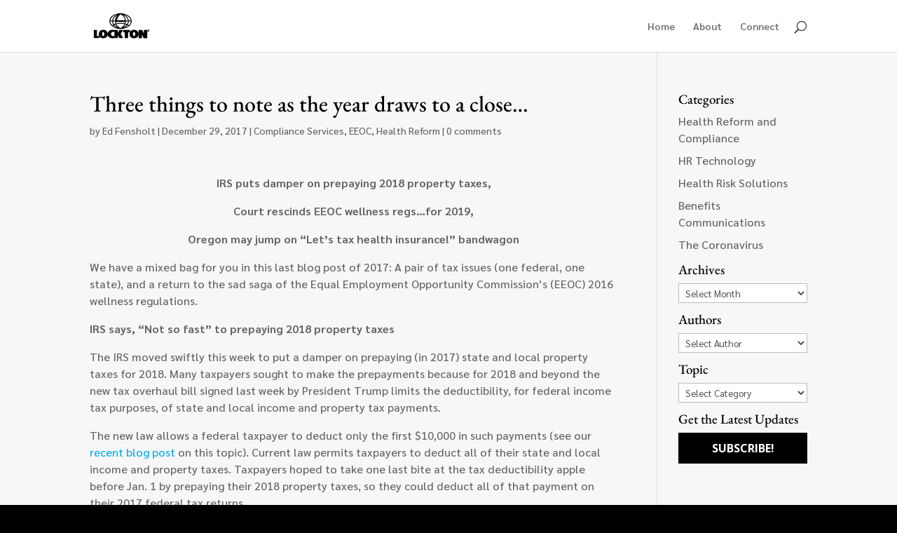

--- FILE ---
content_type: text/css
request_url: https://locktonbenefitsblog.com/wp-content/themes/LocktonHealthReform/style.css?ver=4.27.4
body_size: 298
content:

/*
 Theme Name:     Lockton Health Reform
 Theme URI:      http://www.elegantthemes.com/gallery/foxy/
 Description:    Divi Child Theme For Lockton
 Author:         Elegant Themes
 Author URI:     http://www.elegantthemes.com
 Template:       Divi
 Version:        1.0.0
*/

@import url("../Divi/style.css");

/* =Theme customization starts here
------------------------------------------------------- */
.blog_color {
  background-color: #0083BE;
}

.blog_text_color{
  color: #0083BE;
}

.blog_post_header{
  padding: 15px 0 ;
}

.footer_optin_color{
  background-color: #f7f7f7;
}

 .widget_bloomwidget .et_bloom_header_outer{
   display: none;
 }

.et_pb_widget {
  margin-bottom: 14px !important;
  width: 100%;
  float: none;
}

.screen-reader-text{
display: none;
}

.whiteheader{
color: #ffffff;
}

#footer-info{
display:none;
} 



.wpkmkz-tweetblock{
    color: #0083BE; 
    margin: 10px;
    font-size: 18px;
}

.blockquote-left blockquote{
float: left;
width: 40%;
}

.blockquote-right blockquote{
float: right;
width: 40%;
}

#modular-excerpt-blog a img{
    max-width: 27%;
    float: left;
    margin-right: 10px;
}

.form-allowed-tags{
display: none;
}

.pagination{
font-size: 120%;
}

.fbsubscribe-btn {
    font-family: 'Sarabun',Helvetica,Arial,Lucida,sans-serif;
    font-size: 14px;
    color: #ffffff !important;
    background: #0083be;
    /* padding: 12px 40px 12px 40px; */
    text-decoration: none;
    font-weight: 700 !important;
    margin-bottom: 10px !important;
    font-size: 100%;
    width: 100%;
    padding: 10px;
    display: block;
    text-align: center;
    text-transform: uppercase;
}

.fbsubscribe-btn:hover {
  text-decoration: none;
}

#main-content {
    background-color: #f7f7f7 !important;
}

.fbsubscribe-btn {
    font-family: 'Open Sans', sans-serif;
    font-size: 14px;
    color: #ffffff !important;
    background: #0083BE;
    /* padding: 12px 40px 12px 40px; */
    text-decoration: none;
    font-weight: 700 !important;
    margin-bottom: 10px !important;
    font-size: 100%;
    width: 100%;
    padding: 10px;
    display: block;
    text-align: center;
    text-transform: uppercase;
}

.fbsubscribe-btn:hover {
  text-decoration: none;
}

.entry-content ol ol {
    margin-left: 1em;
}

--- FILE ---
content_type: text/plain
request_url: https://www.google-analytics.com/j/collect?v=1&_v=j102&a=2059703649&t=pageview&_s=1&dl=https%3A%2F%2Flocktonbenefitsblog.com%2Fthree-things-to-note-as-the-year-draws-to-a-close%2F&ul=en-us%40posix&dt=Three%20things%20to%20note%20as%20the%20year%20draws%20to%20a%20close%E2%80%A6%20-%20Lockton%20Benefits%20Blog&sr=1280x720&vp=1280x720&_u=IADAAEABAAAAACAAI~&jid=246810352&gjid=385113132&cid=1649211188.1764643545&tid=UA-23001902-8&_gid=1847319514.1764643546&_r=1&_slc=1&z=1781953306
body_size: -573
content:
2,cG-33K1LNFG9L

--- FILE ---
content_type: application/javascript
request_url: https://locktonbenefitsblog.com/wp-content/plugins/quotable/public/bundle.js?ver=e86f1a216e07fefb193c9426f12f7713
body_size: 7521
content:
!function(e){var t={};function n(o){if(t[o])return t[o].exports;var r=t[o]={i:o,l:!1,exports:{}};return e[o].call(r.exports,r,r.exports,n),r.l=!0,r.exports}n.m=e,n.c=t,n.d=function(e,t,o){n.o(e,t)||Object.defineProperty(e,t,{enumerable:!0,get:o})},n.r=function(e){"undefined"!=typeof Symbol&&Symbol.toStringTag&&Object.defineProperty(e,Symbol.toStringTag,{value:"Module"}),Object.defineProperty(e,"__esModule",{value:!0})},n.t=function(e,t){if(1&t&&(e=n(e)),8&t)return e;if(4&t&&"object"==typeof e&&e&&e.__esModule)return e;var o=Object.create(null);if(n.r(o),Object.defineProperty(o,"default",{enumerable:!0,value:e}),2&t&&"string"!=typeof e)for(var r in e)n.d(o,r,function(t){return e[t]}.bind(null,r));return o},n.n=function(e){var t=e&&e.__esModule?function(){return e.default}:function(){return e};return n.d(t,"a",t),t},n.o=function(e,t){return Object.prototype.hasOwnProperty.call(e,t)},n.p="",n(n.s=7)}([function(e,t){e.exports=function(e,t){(null==t||t>e.length)&&(t=e.length);for(var n=0,o=new Array(t);n<t;n++)o[n]=e[n];return o}},function(e,t,n){var o=n(3),r=n(4),l=n(5),i=n(6);e.exports=function(e){return o(e)||r(e)||l(e)||i()}},function(e,t){e.exports=function(e,t,n){return t in e?Object.defineProperty(e,t,{value:n,enumerable:!0,configurable:!0,writable:!0}):e[t]=n,e}},function(e,t,n){var o=n(0);e.exports=function(e){if(Array.isArray(e))return o(e)}},function(e,t){e.exports=function(e){if("undefined"!=typeof Symbol&&Symbol.iterator in Object(e))return Array.from(e)}},function(e,t,n){var o=n(0);e.exports=function(e,t){if(e){if("string"==typeof e)return o(e,t);var n=Object.prototype.toString.call(e).slice(8,-1);return"Object"===n&&e.constructor&&(n=e.constructor.name),"Map"===n||"Set"===n?Array.from(n):"Arguments"===n||/^(?:Ui|I)nt(?:8|16|32)(?:Clamped)?Array$/.test(n)?o(e,t):void 0}}},function(e,t){e.exports=function(){throw new TypeError("Invalid attempt to spread non-iterable instance.\nIn order to be iterable, non-array objects must have a [Symbol.iterator]() method.")}},function(e,t,n){"use strict";n.r(t);var o,r,l,i,u,a,c=n(1),s=n.n(c),_=n(2),p=n.n(_),d={},f=[],h=/acit|ex(?:s|g|n|p|$)|rph|grid|ows|mnc|ntw|ine[ch]|zoo|^ord/i;function b(e,t){for(var n in t)e[n]=t[n];return e}function v(e){var t=e.parentNode;t&&t.removeChild(e)}function y(e,t,n){var o,r=arguments,l={};for(o in t)"key"!==o&&"ref"!==o&&(l[o]=t[o]);if(arguments.length>3)for(n=[n],o=3;o<arguments.length;o++)n.push(r[o]);if(null!=n&&(l.children=n),"function"==typeof e&&null!=e.defaultProps)for(o in e.defaultProps)void 0===l[o]&&(l[o]=e.defaultProps[o]);return g(e,l,t&&t.key,t&&t.ref,null)}function g(e,t,n,r,l){var i={type:e,props:t,key:n,ref:r,__k:null,__:null,__b:0,__e:null,__d:void 0,__c:null,constructor:void 0,__v:l};return null==l&&(i.__v=i),o.vnode&&o.vnode(i),i}function m(e){return e.children}function w(e,t){this.props=e,this.context=t}function x(e,t){if(null==t)return e.__?x(e.__,e.__.__k.indexOf(e)+1):null;for(var n;t<e.__k.length;t++)if(null!=(n=e.__k[t])&&null!=n.__e)return n.__e;return"function"==typeof e.type?x(e):null}function k(e){var t,n;if(null!=(e=e.__)&&null!=e.__c){for(e.__e=e.__c.base=null,t=0;t<e.__k.length;t++)if(null!=(n=e.__k[t])&&null!=n.__e){e.__e=e.__c.base=n.__e;break}return k(e)}}function S(e){(!e.__d&&(e.__d=!0)&&r.push(e)&&!l++||u!==o.debounceRendering)&&((u=o.debounceRendering)||i)(T)}function T(){for(var e;l=r.length;)e=r.sort((function(e,t){return e.__v.__b-t.__v.__b})),r=[],e.some((function(e){var t,n,o,r,l,i,u;e.__d&&(i=(l=(t=e).__v).__e,(u=t.__P)&&(n=[],(o=b({},l)).__v=o,r=A(u,l,o,t.__n,void 0!==u.ownerSVGElement,null,n,null==i?x(l):i),E(n,l),r!=i&&k(l)))}))}function q(e,t,n,o,r,l,i,u,a){var c,s,_,p,h,b,y,g=n&&n.__k||f,m=g.length;if(u==d&&(u=null!=l?l[0]:m?x(n,0):null),c=0,t.__k=C(t.__k,(function(n){if(null!=n){if(n.__=t,n.__b=t.__b+1,null===(_=g[c])||_&&n.key==_.key&&n.type===_.type)g[c]=void 0;else for(s=0;s<m;s++){if((_=g[s])&&n.key==_.key&&n.type===_.type){g[s]=void 0;break}_=null}if(p=A(e,n,_=_||d,o,r,l,i,u,a),(s=n.ref)&&_.ref!=s&&(y||(y=[]),_.ref&&y.push(_.ref,null,n),y.push(s,n.__c||p,n)),null!=p){var f;if(null==b&&(b=p),void 0!==n.__d)f=n.__d,n.__d=void 0;else if(l==_||p!=u||null==p.parentNode){e:if(null==u||u.parentNode!==e)e.appendChild(p),f=null;else{for(h=u,s=0;(h=h.nextSibling)&&s<m;s+=2)if(h==p)break e;e.insertBefore(p,u),f=u}"option"==t.type&&(e.value="")}u=void 0!==f?f:p.nextSibling,"function"==typeof t.type&&(t.__d=u)}else u&&_.__e==u&&u.parentNode!=e&&(u=x(_))}return c++,n})),t.__e=b,null!=l&&"function"!=typeof t.type)for(c=l.length;c--;)null!=l[c]&&v(l[c]);for(c=m;c--;)null!=g[c]&&M(g[c],g[c]);if(y)for(c=0;c<y.length;c++)D(y[c],y[++c],y[++c])}function C(e,t,n){if(null==n&&(n=[]),null==e||"boolean"==typeof e)t&&n.push(t(null));else if(Array.isArray(e))for(var o=0;o<e.length;o++)C(e[o],t,n);else n.push(t?t("string"==typeof e||"number"==typeof e?g(null,e,null,null,e):null!=e.__e||null!=e.__c?g(e.type,e.props,e.key,null,e.__v):e):e);return n}function O(e,t,n){"-"===t[0]?e.setProperty(t,n):e[t]="number"==typeof n&&!1===h.test(t)?n+"px":null==n?"":n}function P(e,t,n,o,r){var l,i,u,a,c;if(r?"className"===t&&(t="class"):"class"===t&&(t="className"),"style"===t)if(l=e.style,"string"==typeof n)l.cssText=n;else{if("string"==typeof o&&(l.cssText="",o=null),o)for(a in o)n&&a in n||O(l,a,"");if(n)for(c in n)o&&n[c]===o[c]||O(l,c,n[c])}else"o"===t[0]&&"n"===t[1]?(i=t!==(t=t.replace(/Capture$/,"")),u=t.toLowerCase(),t=(u in e?u:t).slice(2),n?(o||e.addEventListener(t,j,i),(e.l||(e.l={}))[t]=n):e.removeEventListener(t,j,i)):"list"!==t&&"tagName"!==t&&"form"!==t&&"type"!==t&&"size"!==t&&!r&&t in e?e[t]=null==n?"":n:"function"!=typeof n&&"dangerouslySetInnerHTML"!==t&&(t!==(t=t.replace(/^xlink:?/,""))?null==n||!1===n?e.removeAttributeNS("http://www.w3.org/1999/xlink",t.toLowerCase()):e.setAttributeNS("http://www.w3.org/1999/xlink",t.toLowerCase(),n):null==n||!1===n&&!/^ar/.test(t)?e.removeAttribute(t):e.setAttribute(t,n))}function j(e){this.l[e.type](o.event?o.event(e):e)}function A(e,t,n,r,l,i,u,a,c){var s,_,p,d,f,h,v,y,g,x,k=t.type;if(void 0!==t.constructor)return null;(s=o.__b)&&s(t);try{e:if("function"==typeof k){if(y=t.props,g=(s=k.contextType)&&r[s.__c],x=s?g?g.props.value:s.__:r,n.__c?v=(_=t.__c=n.__c).__=_.__E:("prototype"in k&&k.prototype.render?t.__c=_=new k(y,x):(t.__c=_=new w(y,x),_.constructor=k,_.render=N),g&&g.sub(_),_.props=y,_.state||(_.state={}),_.context=x,_.__n=r,p=_.__d=!0,_.__h=[]),null==_.__s&&(_.__s=_.state),null!=k.getDerivedStateFromProps&&(_.__s==_.state&&(_.__s=b({},_.__s)),b(_.__s,k.getDerivedStateFromProps(y,_.__s))),d=_.props,f=_.state,p)null==k.getDerivedStateFromProps&&null!=_.componentWillMount&&_.componentWillMount(),null!=_.componentDidMount&&_.__h.push(_.componentDidMount);else{if(null==k.getDerivedStateFromProps&&y!==d&&null!=_.componentWillReceiveProps&&_.componentWillReceiveProps(y,x),!_.__e&&null!=_.shouldComponentUpdate&&!1===_.shouldComponentUpdate(y,_.__s,x)||t.__v===n.__v&&!_.__){for(_.props=y,_.state=_.__s,t.__v!==n.__v&&(_.__d=!1),_.__v=t,t.__e=n.__e,t.__k=n.__k,_.__h.length&&u.push(_),s=0;s<t.__k.length;s++)t.__k[s]&&(t.__k[s].__=t);break e}null!=_.componentWillUpdate&&_.componentWillUpdate(y,_.__s,x),null!=_.componentDidUpdate&&_.__h.push((function(){_.componentDidUpdate(d,f,h)}))}_.context=x,_.props=y,_.state=_.__s,(s=o.__r)&&s(t),_.__d=!1,_.__v=t,_.__P=e,s=_.render(_.props,_.state,_.context),t.__k=null!=s&&s.type==m&&null==s.key?s.props.children:Array.isArray(s)?s:[s],null!=_.getChildContext&&(r=b(b({},r),_.getChildContext())),p||null==_.getSnapshotBeforeUpdate||(h=_.getSnapshotBeforeUpdate(d,f)),q(e,t,n,r,l,i,u,a,c),_.base=t.__e,_.__h.length&&u.push(_),v&&(_.__E=_.__=null),_.__e=!1}else null==i&&t.__v===n.__v?(t.__k=n.__k,t.__e=n.__e):t.__e=L(n.__e,t,n,r,l,i,u,c);(s=o.diffed)&&s(t)}catch(e){t.__v=null,o.__e(e,t,n)}return t.__e}function E(e,t){o.__c&&o.__c(t,e),e.some((function(t){try{e=t.__h,t.__h=[],e.some((function(e){e.call(t)}))}catch(e){o.__e(e,t.__v)}}))}function L(e,t,n,o,r,l,i,u){var a,c,s,_,p,h=n.props,b=t.props;if(r="svg"===t.type||r,null!=l)for(a=0;a<l.length;a++)if(null!=(c=l[a])&&((null===t.type?3===c.nodeType:c.localName===t.type)||e==c)){e=c,l[a]=null;break}if(null==e){if(null===t.type)return document.createTextNode(b);e=r?document.createElementNS("http://www.w3.org/2000/svg",t.type):document.createElement(t.type,b.is&&{is:b.is}),l=null,u=!1}if(null===t.type)h!==b&&e.data!=b&&(e.data=b);else{if(null!=l&&(l=f.slice.call(e.childNodes)),s=(h=n.props||d).dangerouslySetInnerHTML,_=b.dangerouslySetInnerHTML,!u){if(h===d)for(h={},p=0;p<e.attributes.length;p++)h[e.attributes[p].name]=e.attributes[p].value;(_||s)&&(_&&s&&_.__html==s.__html||(e.innerHTML=_&&_.__html||""))}(function(e,t,n,o,r){var l;for(l in n)"children"===l||"key"===l||l in t||P(e,l,null,n[l],o);for(l in t)r&&"function"!=typeof t[l]||"children"===l||"key"===l||"value"===l||"checked"===l||n[l]===t[l]||P(e,l,t[l],n[l],o)})(e,b,h,r,u),_?t.__k=[]:(t.__k=t.props.children,q(e,t,n,o,"foreignObject"!==t.type&&r,l,i,d,u)),u||("value"in b&&void 0!==(a=b.value)&&a!==e.value&&P(e,"value",a,h.value,!1),"checked"in b&&void 0!==(a=b.checked)&&a!==e.checked&&P(e,"checked",a,h.checked,!1))}return e}function D(e,t,n){try{"function"==typeof e?e(t):e.current=t}catch(e){o.__e(e,n)}}function M(e,t,n){var r,l,i;if(o.unmount&&o.unmount(e),(r=e.ref)&&(r.current&&r.current!==e.__e||D(r,null,t)),n||"function"==typeof e.type||(n=null!=(l=e.__e)),e.__e=e.__d=void 0,null!=(r=e.__c)){if(r.componentWillUnmount)try{r.componentWillUnmount()}catch(e){o.__e(e,t)}r.base=r.__P=null}if(r=e.__k)for(i=0;i<r.length;i++)r[i]&&M(r[i],t,n);null!=l&&v(l)}function N(e,t,n){return this.constructor(e,n)}function I(e,t,n){var r,l,i;o.__&&o.__(e,t),l=(r=n===a)?null:n&&n.__k||t.__k,e=y(m,null,[e]),i=[],A(t,(r?t:n||t).__k=e,l||d,d,void 0!==t.ownerSVGElement,n&&!r?[n]:l?null:f.slice.call(t.childNodes),i,n||d,r),E(i,e)}o={__e:function(e,t){for(var n,o;t=t.__;)if((n=t.__c)&&!n.__)try{if(n.constructor&&null!=n.constructor.getDerivedStateFromError&&(o=!0,n.setState(n.constructor.getDerivedStateFromError(e))),null!=n.componentDidCatch&&(o=!0,n.componentDidCatch(e)),o)return S(n.__E=n)}catch(t){e=t}throw e}},w.prototype.setState=function(e,t){var n;n=this.__s!==this.state?this.__s:this.__s=b({},this.state),"function"==typeof e&&(e=e(n,this.props)),e&&b(n,e),null!=e&&this.__v&&(t&&this.__h.push(t),S(this))},w.prototype.forceUpdate=function(e){this.__v&&(this.__e=!0,e&&this.__h.push(e),S(this))},w.prototype.render=m,r=[],l=0,i="function"==typeof Promise?Promise.prototype.then.bind(Promise.resolve()):setTimeout,a=d;
/*! *****************************************************************************
Copyright (c) Microsoft Corporation. All rights reserved.
Licensed under the Apache License, Version 2.0 (the "License"); you may not use
this file except in compliance with the License. You may obtain a copy of the
License at http://www.apache.org/licenses/LICENSE-2.0

THIS CODE IS PROVIDED ON AN *AS IS* BASIS, WITHOUT WARRANTIES OR CONDITIONS OF ANY
KIND, EITHER EXPRESS OR IMPLIED, INCLUDING WITHOUT LIMITATION ANY IMPLIED
WARRANTIES OR CONDITIONS OF TITLE, FITNESS FOR A PARTICULAR PURPOSE,
MERCHANTABLITY OR NON-INFRINGEMENT.

See the Apache Version 2.0 License for specific language governing permissions
and limitations under the License.
***************************************************************************** */
var U=function(){return(U=Object.assign||function(e){for(var t,n=1,o=arguments.length;n<o;n++)for(var r in t=arguments[n])Object.prototype.hasOwnProperty.call(t,r)&&(e[r]=t[r]);return e}).apply(this,arguments)};!function(e,t){void 0===t&&(t={});var n=t.insertAt;if(e&&"undefined"!=typeof document){var o=document.head||document.getElementsByTagName("head")[0],r=document.createElement("style");r.type="text/css","top"===n&&o.firstChild?o.insertBefore(r,o.firstChild):o.appendChild(r),r.styleSheet?r.styleSheet.cssText=e:r.appendChild(document.createTextNode(e))}}('#quotable-toolbar, .quotable-link {\n  text-decoration: none;\n  height: 1em;\n}\n\n.quotable-link:hover {\n  text-decoration: none;\n}\n\n#quotable-toolbar {\n  display: block;\n  padding: 5px 10px;\n  line-height: 1.5em;\n  text-align: center;\n  text-decoration: none;\n  background: #eeeeee;\n  border: 1px solid rgba(0, 0, 0, 0.2);\n  border-radius: 5px;\n  box-sizing: content-box;\n  white-space: nowrap;\n}\n\n/* Caret */\n\n#quotable-toolbar:after, #quotable-toolbar:before {\n  top: 100%;\n  left: 50%;\n  border: solid transparent;\n  content: " ";\n  height: 0;\n  width: 0;\n  position: absolute;\n  pointer-events: none;\n}\n\n/* Caret background */\n\n#quotable-toolbar:after {\n  border-color: rgba(238, 238, 238, 0);\n  border-top-color: #eeeeee;\n  border-width: 6px;\n  margin-left: -6px;\n}\n\n/* Caret border */\n\n#quotable-toolbar:before {\n  border-color: rgba(0, 0, 0, 0);\n  border-top-color: rgba(0, 0, 0, 0.3);\n  border-width: 7px;\n  margin-left: -7px;\n}\n\n.quotable-link {\n  display: inline-block;\n  height: 1.2em;\n  text-decoration: none !important;\n  border: 0 !important;\n  -webkit-box-shadow: none !important;\n  box-shadow: none !important;\n}\n\n#quotable-toolbar .quotable-link {\n  background: none !important;\n}');var H=function(){function e(e){var t={twitter:{},url:window.location.href,isActive:{blockquotes:!0,textSelection:!0}};this.settings=U(U({},t),e),this.el=document.querySelector(e.selector),this.handleTextSelection=this.handleTextSelection.bind(this),this.handleTextDeselection=this.handleTextDeselection.bind(this),this.handleTwitterIntent=this.handleTwitterIntent.bind(this)}return e.prototype.activate=function(){var e=this,t=e.el,n=e.settings,o=e.setUpBlockquotes,r=e.handleTextSelection,l=e.handleTextDeselection,i=e.handleTwitterIntent,u=n.twitter,a=n.isActive,c=n.selector;if(o.bind(this)(),a.textSelection){var s=window.getComputedStyle(t).position,_=["relative","fixed","absolute"];_.includes(s)||(console.warn("Forcing element '"+c+"' to position: relative. The Quotable container element should have position set to one of: ["+_.join(",")+"] with CSS to avoid this warning."),t.style.position="relative"),t.addEventListener("mouseup",r),document.addEventListener("mousedown",l)}u&&!window.__twitterIntentHandler&&(document.addEventListener("click",i,!1),window.__twitterIntentHandler=!0)},e.prototype.deactivate=function(){var e=this,t=e.el,n=e.settings,o=e.handleTextSelection,r=e.handleTextDeselection,l=e.handleTwitterIntent,i=n.twitter;t.removeEventListener("mouseup",o),document.removeEventListener("mousedown",r),i&&window.__twitterIntentHandler&&document.removeEventListener("click",l)},e.prototype.setUpBlockquotes=function(){var e=this.el,t=this.settings,n=this.Toolbar,o=this.wrapContents,r=t.twitter,l=t.url,i=t.isActive,u=i.blockquotes,a=u?Array.from(e.querySelectorAll("blockquote")):[];!u&&i.include&&i.include.length>0&&i.include.forEach((function(t){var n=Array.from(e.querySelectorAll(t));a.push.apply(a,n)})),i.exclude&&i.exclude.length>0&&(a=a.filter((function(e){return!i.exclude.map((function(t){return e.matches(t)})).some((function(e){return!!e}))}))),a.forEach((function(e){var t=e.querySelectorAll("p");t.length>0?t.forEach((function(e){o(e,"span","quotable-text"),I(y(n,{text:e.textContent,url:l,twitter:r||null}),e,e)})):(o(e,"span","quotable-text"),I(y(n,{text:e.textContent,url:l,twitter:r||null}),e,e))}))},e.prototype.handleTextDeselection=function(e){var t=this.el;!!e.target.closest("#quotable-toolbar")||I(null,t,t)},e.prototype.handleTextSelection=function(){var e=this.el,t=this.settings,n=this.getSelectedText,o=this.Toolbar,r=t.twitter,l=t.url,i=n();if(i&&""!==i.text){var u=i.text,a=i.top,c=i.left,s=i.right,_=e.getBoundingClientRect();I(y(o,{text:u,url:l,style:{top:a-_.top-10,left:(c+s)/2-_.left,position:"absolute"},twitter:r||null}),e,e)}},e.prototype.handleTwitterIntent=function(e){for(var t=e.target;t&&"a"!==t.nodeName.toLowerCase();)t=t.parentNode;if(t&&"a"===t.nodeName.toLowerCase()&&t.href&&t.href.match(/twitter\.com\/intent\/(\w+)/)){var n=Math.round(screen.width/2-275),o=screen.height>420?Math.round(screen.height/2-210):0;window.open(t.href,"intent","scrollbars=yes,resizable=yes,toolbar=no,location=yes,width=550,height=420,left="+n+",top="+o),e.preventDefault()}},e.prototype.wrapContents=function(e,t,n){var o=document.createElement(t);o.classList.add(n),o.innerHTML=e.innerHTML,e.innerHTML=o.outerHTML},e.prototype.getSelectedText=function(){var e,t;return window.getSelection&&(e=window.getSelection()).rangeCount>0?{top:(t=e.getRangeAt(0).getBoundingClientRect()).top,left:t.left,right:t.right,text:e.toString()}:(e=document.selection.createRange()).text},e.prototype.Toolbar=function(e){var t=e.text,n=e.style,o=e.twitter,r=e.url,l=n&&(n.top||n.left),i=U(U(U({},n),{textDecoration:"none"}),l?{transform:"translate(-50%, -100%)"}:{}),u="";if(o){var a=o.hashtags,c=o.related,s=o.via,_=U(U(U({text:t,url:r},c?{related:c}:{}),s?{via:s}:{}),a&&a.length?{hashtags:a.join(",")}:{});u="http://twitter.com/intent/tweet?"+Object.keys(_).map((function(e){return encodeURIComponent(e)+"="+encodeURIComponent(_[e])})).join("&")}return y("span",{id:l?"quotable-toolbar":"",style:i},y("a",{class:"quotable-link",href:u,onMouseOver:l?function(){}:function(e){e.target.closest("blockquote, p").querySelector(".quotable-text").style.background="rgba(100,100,100,0.1)"},onMouseOut:l?function(){}:function(e){e.target.closest("blockquote, p").querySelector(".quotable-text").style.background=null}},y("div",{style:{display:"inline-block",width:"1em",height:"1em",lineHeight:"1em",fill:"currentColor",margin:l?"0":"0 0.2em",paddingTop:l?"0":"0.1em"},dangerouslySetInnerHTML:{__html:'<svg xmlns="http://www.w3.org/2000/svg" viewBox="0 -50 50 50"><path d="M49.998-40.494a20.542 20.542 0 01-5.892 1.614 10.28 10.28 0 004.511-5.671 20.53 20.53 0 01-6.514 2.488 10.246 10.246 0 00-7.488-3.237c-5.665 0-10.258 4.589-10.258 10.249 0 .804.091 1.586.266 2.337-8.526-.429-16.085-4.509-21.144-10.709a10.19 10.19 0 00-1.389 5.152c0 3.556 1.811 6.693 4.564 8.531a10.23 10.23 0 01-4.647-1.282l-.001.128c0 4.966 3.537 9.11 8.229 10.052a10.332 10.332 0 01-4.633.175 10.27 10.27 0 009.583 7.118 20.594 20.594 0 01-12.74 4.388 20.6 20.6 0 01-2.447-.145A29.048 29.048 0 0015.723-4.7c18.868 0 29.186-15.618 29.186-29.162 0-.445-.01-.887-.03-1.326a20.827 20.827 0 005.119-5.306z"/></svg>'}})))},e}();function B(e,t){var n=Object.keys(e);if(Object.getOwnPropertySymbols){var o=Object.getOwnPropertySymbols(e);t&&(o=o.filter((function(t){return Object.getOwnPropertyDescriptor(e,t).enumerable}))),n.push.apply(n,o)}return n}function R(e){for(var t=1;t<arguments.length;t++){var n=null!=arguments[t]?arguments[t]:{};t%2?B(Object(n),!0).forEach((function(t){p()(e,t,n[t])})):Object.getOwnPropertyDescriptors?Object.defineProperties(e,Object.getOwnPropertyDescriptors(n)):B(Object(n)).forEach((function(t){Object.defineProperty(e,t,Object.getOwnPropertyDescriptor(n,t))}))}return e}window.addEventListener("DOMContentLoaded",(function(){var e=wpQuotable,t=e.containerId,n=e.pageUrl,o=e.authorTwitter,r=e.siteSocial,l=e.tags,i=e.isActive;new H({selector:"#".concat(t),isActive:R({},i,{include:[".quotable-quote-enabled",".quotable-quote-enabled blockquote"],exclude:[".quotable-quote-disabled",".quotable-quote-disabled blockquote"]}),url:n,twitter:{via:o,related:r&&r.twitter_site,hashtags:[].concat(s()(l),["quotable"])}}).activate()}))}]);